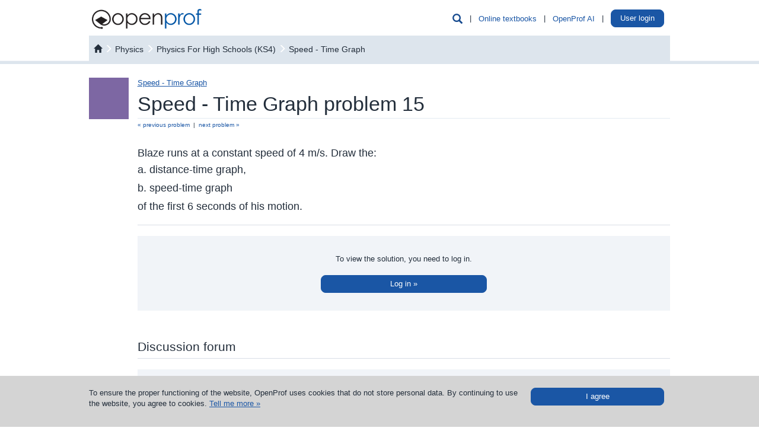

--- FILE ---
content_type: text/html; charset=UTF-8
request_url: https://en.openprof.com/wb/uniform_motion_for_ks4_problem_12?ch=3478
body_size: 17722
content:
<!DOCTYPE html>
<html xmlns="http://www.w3.org/1999/xhtml" lang="en" xml:lang="en">
	<head>
		<meta http-equiv="Content-Type" content="text/html; charset=utf-8" />
		<meta http-equiv="X-UA-Compatible" content="IE=edge" />
		<meta name="viewport" content="width=device-width, initial-scale=1" />

		<meta name='description' content='Uniform Motion for KS4 problem 12' />
		<meta name='keywords' content='Uniform Motion for KS4 problem 12' />
		<link rel="icon" href="/images/favicon.ico" type="image/x-icon" />
		<link rel="apple-touch-icon" href="/images/apple-icon.png" />

		<script type='text/javascript' src='/include/js/jquery.js?v=3'></script>
		<script type='text/javascript' src='/include/js/bootstrap/js/bootstrap.min.js?v=3'></script>
		<script type='text/javascript' src='/include/js/hoverhelp.js?v=1'></script>
		<script type='text/javascript' src='/include/js/addToBookmark.js?v=1'></script>
		<script type='text/javascript' src='/include/js/validator/Mvalidator.js?v=2'></script>
		<script type='text/javascript' src='/include/js/validator/ValidatorRegexp.php?v=2'></script>
		<script type='text/javascript' src='/include/js/cookieHandler.js?v=1'></script>
		<script type='text/javascript' src='/include/js/popup.js?v=3'></script>
		<script type='text/javascript' src='/include/js/ajaxOP.js?v=14'></script>
		
		<link rel='stylesheet' type='text/css' href='/include/js/bootstrap/css/bootstrap.min.css?v=3'/>
		<link rel='stylesheet' type='text/css' href='/include/css/openprof.fonts.css?v=1'/>
		<link rel='stylesheet' type='text/css' href='/include/css/openprof.basic.css?v=9'/>
		<link rel='stylesheet' type='text/css' href='/include/css/openprof.classes.css?v=c89'/>
		<link rel='stylesheet' type='text/css' href='/include/css/js.popup.css?v=8'/>
		<!--[if lte IE 7]>
		<link rel='stylesheet' type='text/css' href='/include/css/openprof.classes.ie6.css?v=1'/>
		<![endif]-->
		<link rel='stylesheet' type='text/css' href='/include/css_local/local.classes.css?v=6'/>
		<!--[if lte IE 7]>
		<link rel='stylesheet' type='text/css' href='/include/css_local/local.classes.ie6.css?v=1'/>
		<![endif]-->
		<link rel='stylesheet' type='text/css' href='/include/css/js.Mvalidator.css?v=3'/>
		<link rel='stylesheet' type='text/css' href='/include/css/js.hoverhelp.css?v=2'/>
		<link rel='stylesheet' type='text/css' href='/include/css/print-preview.css?v=4' media="print" />
		<link rel='stylesheet' type='text/css' href='/include/css/print.css?v=4' media="print" />

		<title>Uniform Motion for KS4 problem 12 :: OpenProf.com</title>
		
		<!-- Google tag (gtag.js) -->
<script async src="https://www.googletagmanager.com/gtag/js?id=G-T60KSHXCL3"></script>
<script>
  window.dataLayer = window.dataLayer || [];
  function gtag(){dataLayer.push(arguments);}
  gtag('js', new Date());

  gtag('config', 'G-T60KSHXCL3');
</script>		<!-- Clarity tracking code for https://en.openprof.com/ --><script>    (function(c,l,a,r,i,t,y){        c[a]=c[a]||function(){(c[a].q=c[a].q||[]).push(arguments)};        t=l.createElement(r);t.async=1;t.src="https://www.clarity.ms/tag/"+i+"?ref=bwt";        y=l.getElementsByTagName(r)[0];y.parentNode.insertBefore(t,y);    })(window, document, "clarity", "script", "n1hoeoyni8");</script>		<!-- Facebook Pixel Code -->
<script>
  !function(f,b,e,v,n,t,s)
  {if(f.fbq)return;n=f.fbq=function(){n.callMethod?
  n.callMethod.apply(n,arguments):n.queue.push(arguments)};
  if(!f._fbq)f._fbq=n;n.push=n;n.loaded=!0;n.version='2.0';
  n.queue=[];t=b.createElement(e);t.async=!0;
  t.src=v;s=b.getElementsByTagName(e)[0];
  s.parentNode.insertBefore(t,s)}(window, document,'script',
  'https://connect.facebook.net/en_US/fbevents.js');
  fbq('init', '1348310078629441');
  fbq('track', 'PageView');
</script>
<noscript><img height="1" width="1" style="display:none"
  src="https://www.facebook.com/tr?id=1348310078629441&ev=PageView&noscript=1"
/></noscript>
<!-- End Facebook Pixel Code -->	</head>

	<body>
		<script type="text/javascript">
			function initPopover(triggerType="hover")
			{
				$('[data-toggle="popover"]').popover({
					container: 'body',
					html: true,
					trigger:triggerType,
					content: function () {
						var id = $(this).data('popover-content');
						return $(id).html();
					}
				}).click(function(e) {
					e.preventDefault();
				});
			}
			function skrijIskalnikVGlavi()
			{
				$('.head_menu_search_link').hide();
				$('.head_menu_search_space').hide();
			}

			$(document).ready(function()
			{
								//initPopover();
			});
		</script>

		<!-- header -->

		
		<script type="text/javascript">
			var userVars = {"s":{"isrg":0,"act":"","nm":"","snm":"","ids":0,"ispr":0,"sms":0,"aacs":0,"ispu":0,"huch":0,"lgns":0,"rstrwb":0,"fnlc":0,"fnlt":0,"fnls":0,"ndls":0,"ndls3":0,"ndls9":0},"t":{"isrg":0,"ttn":0,"act":"","nm":"","snm":"","ids":0,"ipr":"","aacs":0,"ispu":0,"huch":0,"lgns":0,"rstrwb":0,"ndls":0,"ndls3":0,"ndls9":0,"msgs":0},"g":{"wbrstrc":1,"fa2c_do":0,"isswb":0}};

			$(document).ready(function()
			{
				// login handle
				// login handle

				var isTutor = parseInt(userVars['t']['isrg']) || 0;
				var isStudent = parseInt(userVars['s']['isrg']) || 0;
				var isLogged = isTutor + isStudent;

				// tutor is prior to student
				// tutor is prior to student

				var name = '';
				var surname = '';
				if(isTutor != 0)
				{
					// number of messages
					// number of messages

					var numOfUnreadMsgs = parseInt(userVars['t']['msgs']) || 0;
					if(numOfUnreadMsgs > 0) $(".tutor_tab_new_messages_box").html(numOfUnreadMsgs);

					// show link
					// show link

					name = userVars['t']['nm'];
					surname = userVars['t']['snm'];
					//var tname = name + ' ' + surname.substr(0,1) + '.&nbsp;';
					var tname = name + ' ' + surname;
					$('.user_menu_tutor_name_box').prepend(tname);
					$(".user_menu_known_t").show();
					$(".user_menu_known").show();
				}
				else
				{
					if(isStudent != 0)
					{
						name = userVars['s']['nm'];
						surname = userVars['s']['snm'];
						//var sname = name + ' ' + surname.substr(0,1) + '.';
						var sname = name + ' ' + surname;
						$('.user_menu_student_name_box').prepend(sname);
						$(".user_menu_known_s").show();
						$(".user_menu_known").show();
						// ce ni narocnik prikazi gumb za nadgradnjo
						if(userVars['g']['isswb'] == 0)
						{
							$('.user_menu_student_upgrade_btn').show();
							$('.user_menu_student_name_box').hide();
						}
					}
					else $(".user_menu_unknown").show(); 
				}

				$(".head_menu_search_link").click(function() {
					$(".head_menu_search_box").slideToggle(400, function() {});
				});
				$(".headmenu_subject_list_link").click(function() {
					$(".headmenu_subject_list_box").slideToggle(400, 'linear', function() {});
					$(".headmenu_tutoring_box").slideUp(400, function() {});
				});
				$(".headmenu_tutoring_link").click(function() {
					$(".headmenu_tutoring_box").slideToggle(400, 'linear', function() {});
					$(".headmenu_subject_list_box").slideUp(400, function() {});
				});
				$(".headmenu_user_links_link").click(function() {
					$(".headmenu_user_links_box").slideToggle(400, 'linear', function() {});
				});

									if(userVars['g']['isswb'] == 0)
					{
						$('.student_tab_new_messages_box').show();
					}
				
				// handle cookie message
				// handle cookie message

				function setCookieMessage() {
					if(readCookie("cookieMsg") == null)
					{
						var cookie_msg = $('#cookie_message_id').html();
						$('#cookie_id').html(cookie_msg);
						$('#cookie_id').show();
					}
				}
				setCookieMessage();

				$(".hide_cookie_msg").click(function() {
					xajax_hideCookieMessage();
					$('#cookie_id').fadeOut();
				});

				// glasne pasice
				// glasne pasice
				
				function skrijOglase()
				{
					if(userVars['g']['isswb'] == 1) return;
					if(userVars['t']['isrg'] == 1) return;
					$('.okvir_za_oglase').show();
				}
				skrijOglase();
			});
		</script>

		<div id="embeded_popup_bg" onclick="myPopUpElement.hide();">&nbsp;</div>

		<div class="container-fluid">
			<nav id="menu_v_glavi" class="navbar navbar-default"><div class="meni_v_glavi">
				<div class="container-fluid">
					<!-- vedno viden -->
					<div class="navbar-header">
						<a href="/" class="logo_img pull-left"><img src="/images/openprof_logo.png?v=3" alt="tutoring, maths tutoring, English tutoring, physics tutoring, chemistry tutoring, German tutoring, language courses, English course, German course, French course, solved problems, problems with solutions" class="img-responsive" /></a>
						<span class="glyphicon glyphicon-user navbar-toggle collapsed text_moder_temno headmenu_user_links_link menu_collapsed_btn" data-toggle="collapse" data-target=".headmenu_user_links_box"></span>
						
						
						<a href="/ai/chat/"><span class="link_nepodcrtan navbar-toggle text_zelen menu_collapsed_btn" style="padding:6px 12px 7px 12px;">
							AI
						</span></a>
						
						<button type="button" class="navbar-toggle collapsed headmenu_subject_list_link menu_collapsed_btn" data-toggle="collapse" data-target=".headmenu_subject_list_box">
							<span class="sr-only">Toggle navigation</span>
							<span class="icon-bar"></span>
							<span class="icon-bar"></span>
							<span class="icon-bar"></span>
						</button>
						<span id="head_menu_search_link" class="glyphicon glyphicon-search navbar-toggle collapsed text_moder_temno head_menu_search_link menu_collapsed_btn" data-target=".head_menu_search_box"></span>
						<div class="clearfix"></div>
					</div>
					<!-- skrij ob zmanjšanju -->
					<div id="skrijNavbar" class="collapse navbar-collapse navbar_collapse_gmenu">
						<ul class="nav navbar-nav pull-right">
							<li class="hidden-xs"><span class="glyphicon glyphicon-search text_moder_temno head_menu_search_link pointer text_130" data-target=".head_menu_search_box"></span></li>
							<li class="hidden-xs dropdown_space head_menu_search_space">&nbsp;|&nbsp;</li>
							<li class="hidden-xs dropdown"><a class="link_moder pointer headmenu_subject_list_link" data-target=".headmenu_subject_list_box" href="javascript:void(0);">Online textbooks</a></li>
															<!-- openprof ai -->
								<li class="hidden-xs dropdown_space">&nbsp;|&nbsp;</li>
								<li class="hidden-xs dropdown"><a class="link_moder" href="/ai/chat/">OpenProf AI</a></li>
																													
							<li class="hidden-xs dropdown_space">&nbsp;|&nbsp;</li>
							<li class="hidden-xs dropdown">
								<a href="/st/" class="user_menu_known_s user_menu_student_name_box link_moder" style="display:none;">
									<span class="student_tab_new_messages_box" style="display:none;"></span>
								</a>
								<a href="/purchase/wb-subscription/1/?utm_source=internal&amp;utm_medium=top_button" class="btn btn-oranzen user_menu_student_upgrade_btn" style="padding:5px 10px; color:#fff; background:#f7931e; top:-5px; display:none;">
									Upgrade profile								</a>
								<a href="/prof/" class="user_menu_known_t user_menu_tutor_name_box link_moder" style="display:none;">
									<span class="tutor_tab_new_messages_box badge badge_alert"></span>
								</a>
								<!--
								<a class="link_moder pointer headmenu_user_links_link user_menu_unknown btn btn-moder" data-target=".headmenu_user_links_box" href="javascript:void(0);" style="display:none;">
									User login								</a>
								-->
								<div style="display:inline; position:relative; top:-6px;">
									<a class="btn btn-moder pointer headmenu_user_links_link user_menu_unknown btn btn-moder" data-target=".headmenu_user_links_box" href="javascript:void(0);" style="display:none;">
										User login									</a>
								</div>
								<!--
								<div>
								<a class="btn btn-moder" href="javascript:void(0);">
									User login								</a>
								</div>
								-->
							</li>
							<li class="hidden-xs dropdown_space user_menu_known" style="display:none;">&nbsp;|&nbsp;</li>
							<li class="hidden-xs dropdown user_menu_known" style="display:none;">
								<a href="/prof/?sign-out" class="link_moder user_menu_known_t" style="display:none;">Log out</a>
								<a href="/st/?sign-out" class="link_moder user_menu_known_s" style="display:none;">Log out</a>
							</li>
						</ul>
						<div class="clearfix"></div>
					</div>
				</div>
			</div></nav>
			
			<!-- iskalnik po bazi gradiv -->
							<div class="head_menu_search_box" style="display:none;">
					<script type="text/javascript">
	$(document).ready(function() {
		$('#kljucneBesedeNamig').focus(function() {
			if($('#kljucneBesedeNamig').val() == 'example: linear equation') $('#kljucneBesedeNamig').val('');
		
			$('#kljucneBesedeNamig').css('font-style', 'normal');
			$('#kljucneBesedeNamig').removeClass('text_siv');
		});
		$('#kljucneBesedeNamig').blur(function() {
			if($('#kljucneBesedeNamig').val() == '')
			{
				$('#kljucneBesedeNamig').val('example: linear equation');
				$('#kljucneBesedeNamig').css('font-style', 'italic');
				$('#kljucneBesedeNamig').addClass('text_siv');
			}
		});
	});
</script>

<div id="wb_search">
	<form action="/wb/search/" id="search_engine_form" method="get" style="padding:0; margin:0;">
		<div class="row no-gutters">
			<div class="col-sm-10 search_padding">
				<div class="search_field">
					<input type="text" name="keywords_workbook" id="kljucneBesedeNamig" class="search_field_input text_siv" value="example: linear equation" style="border-color:#fff; font-style:italic;" />
				</div>
			</div>
			<div class="col-sm-2 search_field_box">
				<button type="submit" class="btn btn-moder search_field_btn" style="width:100%;">
					<span class="glyphicon glyphicon-search text_120"></span>
				</button>
			</div>
		</div>
	</form>
</div>
				</div>
						
			<!-- predmetnik -->
			<div class="row no-gutters">
				<div class="col-sm-10 col-sm-push-1 col-xs-12">
					<div class="headmenu_subject_list_box_rel"><div class="headmenu_subject_list_box_abs">
						<div class="headmenu_subject_list_box"><style type="text/css">
	#menu_subjects_html .textbook_list {
	    border-right:0px;
		border-width:3px;
		padding-left:20px;
	}
	#menu_subjects_html .zasebne_zbirke_box {
		padding:3px 8px;
		color:#fff;
		-webkit-border-radius: 5px;
		-moz-border-radius: 5px;
		border-radius: 5px;
	}
</style>

<div id="menu_subjects_html" class="row no-gutters text_110">
	<div class="row no-gutters">
		<div class="col-sm-10 col-sm-push-1 col-xs-12">
			<!-- assigned textbooks -->
			<!-- assigned textbooks -->

			<div class="custom_textbooks" style="display:none;">
				<div class="row no-gutters border_tb_0" style="border-top:0px; border-width:8px;">
					<div class="col-xs-12">
						<span class="text_160 text_custom_collections">Personal collections</span>
					</div>
				</div>
				<br />

				
			</div>

			<!-- openprof textbooks -->
			<!-- openprof textbooks -->

							<div class="row no-gutters border_tb_64" style="border-top:0px; border-width:8px;">
					<div class="col-xs-6">
					<a href="/wb/subject:mathematics" class="link_64 text_160" style="text-transform:capitalize;">mathematics</a>
					</div>
					<div class="col-xs-6">
						<div class="text-right" style="position:relative; top:5px;">
							<a class="link_64 link_podcrtan" href="/wb/professors-textbooks:mathematics" style="display:inline-block; text-decoration:none; background-color:#fff;">
								&nbsp;
								<span class="text_90">Personalized</span>
								<span class="bg_64 zasebne_zbirke_box">&raquo;</span>
							</a>
						</div>
					</div>
				</div>
				<br />
				<div class="row no-gutters">
											<div class="col-sm-4 col-xs-6  textbook_list">
							<b class="text_64" style="text-transform:uppercase;">KS3</b>
							<div class="visina5">&nbsp;</div>
															<div class="visina5">&nbsp;</div>
								<div class="visina5">&nbsp;</div>
																											<a class="link_64 link_podcrtan" href="/wb/textbook:uk_year_7_mathematics_(ks3)/429/">Year 7</a>
																																<div class="visina5">&nbsp;</div>
								<div class="visina5">&nbsp;</div>
																											<a class="link_64 link_podcrtan" href="/wb/textbook:uk_year_8_mathematics_(ks3)/430/">Year 8</a>
																																<div class="visina5">&nbsp;</div>
								<div class="visina5">&nbsp;</div>
																											<a class="link_64 link_podcrtan" href="/wb/textbook:uk_year_9_mathematics_(ks3)/432/">Year 9</a>
																															<br /><br />
						</div>
											<div class="col-sm-4 col-xs-6 border_lr_64 textbook_list">
							<b class="text_64" style="text-transform:uppercase;">KS4</b>
							<div class="visina5">&nbsp;</div>
															<div class="visina5">&nbsp;</div>
								<div class="visina5">&nbsp;</div>
																											<a class="link_64 link_podcrtan" href="/wb/textbook:uk_year_10_mathematics_(ks4)/426/">Year 10</a>
																																<div class="visina5">&nbsp;</div>
								<div class="visina5">&nbsp;</div>
																											<a class="link_64 link_podcrtan" href="/wb/textbook:uk_year_11_mathematics_(ks4)/424/">Year 11</a>
																															<br /><br />
						</div>
											<div class="col-sm-4 col-xs-6 border_lr_64 textbook_list">
							<b class="text_64" style="text-transform:uppercase;">A-levels</b>
							<div class="visina5">&nbsp;</div>
															<div class="visina5">&nbsp;</div>
								<div class="visina5">&nbsp;</div>
																											<a class="link_64 link_podcrtan" href="/wb/textbook:uk_year_12_mathematics_(as)/434/">Year 12 (AS)</a>
																																<div class="visina5">&nbsp;</div>
								<div class="visina5">&nbsp;</div>
																											<a class="link_64 link_podcrtan" href="/wb/textbook:uk_year_13_mathematics_(a_levels)/435/">Year 13 (A-levels)</a>
																															<br /><br />
						</div>
									</div>
				<br />
							<div class="row no-gutters border_tb_13" style="border-top:0px; border-width:8px;">
					<div class="col-xs-6">
					<a href="/wb/subject:physics" class="link_13 text_160" style="text-transform:capitalize;">physics</a>
					</div>
					<div class="col-xs-6">
						<div class="text-right" style="position:relative; top:5px;">
							<a class="link_13 link_podcrtan" href="/wb/professors-textbooks:physics" style="display:inline-block; text-decoration:none; background-color:#fff;">
								&nbsp;
								<span class="text_90">Personalized</span>
								<span class="bg_13 zasebne_zbirke_box">&raquo;</span>
							</a>
						</div>
					</div>
				</div>
				<br />
				<div class="row no-gutters">
											<div class="col-sm-4 col-xs-6  textbook_list">
							<b class="text_13" style="text-transform:uppercase;">&nbsp;</b>
							<div class="visina5">&nbsp;</div>
														<br /><br />
						</div>
											<div class="col-sm-4 col-xs-6 border_lr_13 textbook_list">
							<b class="text_13" style="text-transform:uppercase;">KS4</b>
							<div class="visina5">&nbsp;</div>
															<div class="visina5">&nbsp;</div>
								<div class="visina5">&nbsp;</div>
																											<a class="link_13 link_podcrtan" href="/wb/textbook:physics_for_high_schools_(ks4)/428/">KS4 Level Physics</a>
																															<br /><br />
						</div>
											<div class="col-sm-4 col-xs-6 border_lr_13 textbook_list">
							<b class="text_13" style="text-transform:uppercase;">A-levels</b>
							<div class="visina5">&nbsp;</div>
															<div class="visina5">&nbsp;</div>
								<div class="visina5">&nbsp;</div>
																											<a class="link_13 link_podcrtan" href="/wb/textbook:advanced_subsidiary_(as)_level_physics/431/">AS Level Physics</a>
																																<div class="visina5">&nbsp;</div>
								<div class="visina5">&nbsp;</div>
																											<a class="link_13 link_podcrtan" href="/wb/textbook:a-level_physics/433/">A-levels Physics</a>
																															<br /><br />
						</div>
									</div>
				<br />
					</div>
	</div>
</div>
</div>
					</div></div>
				</div>
			</div>
			
			
			<!-- inštrukcije -->
			<div class="headmenu_tutoring_box_rel"><div class="headmenu_tutoring_box_abs">
				<div class="headmenu_tutoring_box"><div class="col-sm-12 text-center">
	<div class="col-sm-12">
		<a style="color:inherit; text-decoration:none;" href="/private-tutors/"><img src="/images/icon_menu_0.png" class="img-responsive" style="margin: 0 auto;" /></a>
		<div class="visina5">&nbsp;</div>
		<div class="visina5">&nbsp;</div>
		<span class="text_120 text_crn"><a style="color:inherit; text-decoration:none;" href="/private-tutors/">Private tutors</a></span>
		<div class="visina5">&nbsp;</div>
		<div class="visina5">&nbsp;</div>
		<a class="link_moder link_podcrtan" href="/private-tutors/">Find a tutor &raquo;</a>
		<br /><br /><br />
	</div>
	</div>
<div class="clearfix"></div></div>
			</div></div>

			<!-- uporabnik -->
			<div class="headmenu_user_links_box_rel"><div class="headmenu_user_links_box_abs">
				<div class="headmenu_user_links_box text-right">
					<div class="user_menu_unknown" style="display:none;">
						<a class="link_moder text_110" href="/login-for-parents/">Login for parents &raquo;</a>
						<div class="visina5">&nbsp;</div>
						<div class="visina5">&nbsp;</div>
						<div class="visina5">&nbsp;</div>
						<a class="link_moder text_110" href="/login-for-students/">Login for students &raquo;</a>
						<div class="visina5">&nbsp;</div>
						<div class="visina5">&nbsp;</div>
						<div class="visina5">&nbsp;</div>
						<a class="link_moder text_110" href="/login-for-tutors/">Login for private tutors &raquo;</a>
						<div class="visina5">&nbsp;</div>
						<div class="visina5">&nbsp;</div>
						<div class="visina5">&nbsp;</div>
						<a class="link_moder text_110" href="/login-for-teachers/">Login for teachers &raquo;</a>
					</div>
					<div class="user_menu_known_s" style="display:none;">
						<a href="/st/?sign-out" class="link_moder pull-right">Log out</a>
						<span class="pull-right">&nbsp; | &nbsp;</span>
						<a href="/st/" class="link_moder user_menu_student_name_box pull-right">
							<span class="student_tab_new_messages_box" style="display:none;"></span>
						</a>
						<a href="/purchase/wb-subscription/1/?utm_source=internal&amp;utm_medium=top_button" class="btn btn-oranzen user_menu_student_upgrade_btn pull-right" style="padding:5px 10px; color:#fff; background:#f7931e; position:relative; top:-5px; display:none;">
							Upgrade profile						</a>
						<div class="clearfix"></div>
					</div>
					<div class="user_menu_known_t" style="display:none;">
						<a href="/prof/" class="link_moder user_menu_tutor_name_box">
							<span class="tutor_tab_new_messages_box badge badge_alert"></span>
						</a>
						&nbsp;|&nbsp;
						<a href="/prof/?sign-out" class="link_moder">Log out</a>
					</div>
				</div>
			</div></div>

			<div class="header_bottom_padding">&nbsp;</div>
		</div>

		<!-- content -->

					<div class="container-fluid">
				<div id="glavna_vsebina" class="container-fluid main_content"><script src="/include/js/jquery.elastic.js"></script>
<script src="/include/js/dom-outline.class.js"></script>
<script type="text/javascript">
	var podatekosolinujen = 0;
	var myPopUpElement = new PopUpElement('myPopUpElement');
	var lstnksola = 0;

	$(document).ready(function()
	{
		/*
		// start outline
		var myOnClickOutlineHandler = function (element)
		{
			// get selected element coordinates
			// get selected element coordinates

			var leftNote = $('#outline_current_target').css('left');
			var topNote = $('#outline_current_target').css('top');
			var heightNote = $('#outline_current_target')[0]['clientHeight'];
			var widthNote = $('#outline_current_target')[0]['clientWidth'];
			topNote = parseInt(topNote) + parseInt(heightNote) + 2;
			leftNote = parseInt(leftNote) - 1;
			widthNote = parseInt(widthNote) + 3;
			if(widthNote < 300) widthNote = 300;
			
			// add note box
			// add note box

			var loadHtml = '<div class="load_box"><img src="/images/loading.gif" alt="load" /></div>';
			$('#insert_note_box').html(loadHtml);
			$('#insert_note_box').css('top', topNote + 'px');
			$('#insert_note_box').css('left', leftNote + 'px');
			$('#insert_note_box').css('width', widthNote + 'px');
			$('#insert_note_box').show();

			// change visually
			// change visually

			$(element).addClass('insertNoteOriginalText');
			myDomOutline.stop('document_content_container');

			// and load forum
			// and load forum
			
			xajax_loadDocContentForum();
			
			return false;
			
		}
		var myDomOutline = DomOutline({ onClick: myOnClickOutlineHandler, filter: 'p, img, td'});
		var outlineOn = false;
		$(".notes_on_off").click(function()
		{
			if(outlineOn)
			{
				myDomOutline.stop('document_content_container');
				outlineOn = false;
			}
			else
			{
				myDomOutline.start('document_content_container');
				outlineOn = true;
			}
		});
		*/
		$(window).resize(function() {
			$('#outline_current_target').hide();
		});
		// end outline
		
		$("#toggle_answer").click(function()
		{
			openDocumentParts('toggle_answer', 'answerBox');
		});
		$("#toggle_postopek").click(function()
		{
			openDocumentParts('toggle_postopek', 'solutionBox');
		});
		$(".unlock_detailed_solution").click(function()
		{
			myPopUpElement.show('embeded_popup_odkleni_poglavje');
		});
		
		// show solution if url contains #solution
		// show solution if url contains #solution
		
		var hash = $(location).prop('href').replace(/^.*?(#|$)/,'');
		if(hash == 'solution') 
		{
			openDocumentParts('toggle_answer', 'answerBox');
			openDocumentParts('toggle_postopek', 'solutionBox');
		}

		// prikaži forum
		// prikaži forum
		
		xajax_loadDocForum(13826);
		$('.forum_main_placeholder').show();
		
				if((userVars['t']['isrg'] + userVars['s']['isrg']) == 0)
		{
			$('.prikazix0x').show();
			$('#neregistriran_uporabnik').show();
		}
		else
		{
			var usrType = 0;
			var active = 0;
			
			if(userVars['t']['isrg'] == 1)
			{
				if(userVars['t']['act'] == 1) active = 1;
			}
			if(active == 0)
			{
				if(userVars['s']['isrg'] == 1)
				{
					usrType = 1;
					if(userVars['s']['act'] == 1) active = 1;
				}
			}

			$('.prikazi' + usrType + '1' + active).show();
			$('.prikazix1' + active).show();
		}

		// prikazovanje primerov v teoriji
		// prikazovanje primerov v teoriji
		
		$(".primer_profil_btn").click(function()
		{
			redirect2Profile();
		});

		prikaziPrimereVTeoriji();

		// adjust size of the menu
		// adjust size of the menu
		
		adjustSideMenuWidth();


		// show correct unlock solution button
		// show correct unlock solution button

		handleUnlockSBSSolBtn();

		// show login filed on login failure
		// show login filed on login failure

		if (typeof autoshow_login_popup !== 'undefined')
		{
			if(autoshow_login_popup == 1) myPopUpElement.show('embeded_popup_vpis_za_studente');
		}
	});

	function handleUnlockSBSSolBtn()
	{
		if(userVars['g']['isswb'] == 0)
		{
			if(userVars['t']['isrg'] == 1)
			{
				$('.wb_popup_odkleni_narocnina').show();
			}
			else
			{
				if(userVars['s']['isrg'] == 1)
				{
					var show_chunlock_mobi = (userVars['g']['isswb'] == 0 && userVars['s']['sms'] == 0) ? true : false;
					if(show_chunlock_mobi) $('.wb_popup_odkleni_vsebina2mobi').show();
					else
					{
						if(userVars['s']['fnlt'] == 2) $('.wb_popup_odkleni_narocnina').show();
						else $('.wb_popup_odkleni_vsebina2denar').show();
					}
				}
			}
		}
	}

	// openDocumentParts('toggle_postopek', 'solutionBox');

	function openDocumentParts(idBtn, idContent)
	{
		if(redirect2ProfileNeeded()) redirect2Profile();
		else
		{
			
			var btnBox = "#" + idBtn;
			var cntBox = "#" + idContent;
			var btnText = $(btnBox).text();
			
			if($(cntBox).is(':visible'))
			{
				$(cntBox).hide(100);
				if(btnText == 'Hide the detailed solution steps') $(btnBox).text('Show the detailed solution steps');
				if(btnText == 'Hide solution') $(btnBox).text('Show solution');
			}
			else
			{
				$(cntBox).show(100);
				if(btnText == 'Show the detailed solution steps') $(btnBox).text('Hide the detailed solution steps');
				if(btnText == 'Show solution') $(btnBox).text('Hide solution');
			}

			// $('#' + idBtn).hide();
			// $('#' + idContent).css("display", "block");
		}
	}

	function prikaziPrimereVTeoriji()
	{
		if(userVars['s']['isrg'] == 0 && userVars['t']['isrg'] == 0) return;
		
		if(redirect2ProfileNeeded())
		{
			$('.ge_document_example_profil').show();
			$('.ge_document_example_content').hide();
		}
		else
		{
			$('.ge_document_example_profil').hide();
			$('.ge_document_example_content').show();
		}
	}

	function redirect2ProfileNeeded()
	{
		if(userVars['t']['isrg'] == 1) return false;
		if(podatekosolinujen == 0) return false;
		if(userVars['s']['ids'] > 0) return false;
		if(userVars['g']['isswb'] == 1) return false; 
		return true;
	}

	function redirect2Profile()
	{
		url = 'https://en.openprof.com/st/?m=personal&a=school&r=https%3A%2F%2Fen.openprof.com%2Fwb%2Funiform_motion_for_ks4_problem_12%3Fch%3D3478%23solution&rs=cntn';
		window.location.href = url;
	}

	function bindBehaviorsForum()
	{
		$(".nov_komentar").focus(function() {
			if($(this).val() == 'insert your comment') $(this).val('');
			$(this).css('font-style', 'normal');
		});
		$(".nov_komentar").blur(function() {
			if($(this).val() == '')
			{
				$(this).val('insert your comment');
				$(this).css('font-style', 'italic');
			}
		});
		$(".odgovori_na_komentar").focus(function() {
			if($(this).val() == 'reply to the comment') $(this).val('');
			$(this).css('font-style', 'normal');
		});
		$(".odgovori_na_komentar").blur(function() {
			if($(this).val() == '')
			{
				$(this).val('reply to the comment');
				$(this).css('font-style', 'italic');
			}
		});

		$(".get_pdf").click(function() {
			var isreg = parseInt(userVars['s']['isrg']) + parseInt(userVars['t']['isrg']);
			if(isreg == 0) myPopUpElement.show('embeded_popup_vpis_za_studente');
			else
			{
				myPopUpElement.show('embeded_popup_obvestilo');
				$(".btn_izvozi_gradivo").click();
			}
		});

		initPopover("focus");
	}

	function activateElastic()
	{
		$('textarea').elastic();
	}

	// funkcija, ki ohranja menu v teoriji na vrhu strani
	$(window).scroll(function(e){ 
		adjustTheoryMenu();
	});

	function adjustTheoryMenu()
	{
		if ($(this).scrollTop() < 200) {
			$('.theory_menu').css({'position': 'static', 'top': '0px'}); 
		}
		if ($(this).scrollTop() > 200) { 
			$('.theory_menu').css({'position': 'fixed', 'top': '0px'}); 
		}
	}

	// adjust width of side menu
	// adjust width of side menu
	
	$(window).resize(function() {
		adjustSideMenuWidth();
	});

	function adjustSideMenuWidth()
	{
		var parentwidth = $(".theory_menu_parent").width();
		// remove padding
		var finalWidth = parseInt(parentwidth) - 15;
		$(".theory_menu").width(finalWidth);
	}
</script>
		
<link rel='stylesheet' type='text/css' href='/include/css/openprof.ge.css?v=9'/>
<style type="text/css">
	#solutionBox {
		display:none;
	}
	#ge_poglej_dokument .show_solution {
		height:42px;
		line-height:42px;
		padding: 0px 120px 0px 10px;
		color:#ffffff;
	}
	#ge_poglej_dokument .show_solution_st {
		float:left;
		cursor:pointer;
	}
	#ge_poglej_dokument .solution_box_c {
		padding:30px;
		background-color:#f1f4f8;
	}
	#ge_poglej_dokument .naroci_m, #ge_poglej_dokument .naroci_l {
		cursor:pointer;
	}
	#ge_poglej_dokument .r_zaklenjena {
		background-color:#DDE5ED;
		padding:8px;
	}
	
	#ge_poglej_dokument .theory_menu {
		padding-top:15px;
		text-align:center;
		color:#b5b5b5;
		margin-right:15px;
		width:inheirt;
	}
	#ge_poglej_dokument .menu_item_passive {
		color:#f2cbcb;
	}
	#ge_poglej_dokument .menu_item_passive_text {
		color:#b5b5b5;
	}
	.popover{
	    max-width:300px;
	}

	
	/* testni razredi */
	.insertNoteOriginalText {
		border:2px solid red;
		border-bottom:0;
		box-sizing:border-box;
	}
	p {
		display:inline-block;
	}
	#outline_current_target {
		display:none;
		position:absolute; 
		cursor:pointer;
		background:#fff;
	}
	b, i {
		pointer-events:none;
	}
	.blurContent {
		opacity:0.3;
	}
	.stikalo_komentiranja {
		position: fixed;
		bottom: 0;
		left: 0;
		width:100%;
		/* this is on the top */
		z-index:100;
		border-bottom:10px solid #174B8F;
	}
	.bg_modro {
		background-color: #174B8F;
	}
	.stikalo_komentiranja_box {
		-webkit-border-top-left-radius: 15px;
		-webkit-border-top-right-radius: 15px;
		-moz-border-radius-topleft: 15px;
		-moz-border-radius-topright: 15px;
		border-top-left-radius: 15px;
		border-top-right-radius: 15px;
		z-index:inherit;
	}
	#insert_note_box {
		position:absolute;
		border:2px solid red;
		background:#fff;
		z-index:50;
	}
	#insert_note_box .load_box {
		text-align:center;
		padding:20px;
	}
	.resitev_dinamicna_obvestilo {
		font-size: 0.6em;
		font-style: italic;
		padding: 6px;
		background-color:#edf1f4;
		line-height: 1.4em;
	}
</style>

<!--
<div id="insert_note_box"></div>
<div id="outline_current_target"></div>
<div class="stikalo_komentiranja">
	<div class="container-fluid"><div class="row no-gutters">
		<div class="col-sm-4 col-xs-2 spodni_rob">&nbsp;</div>
		<div class="col-sm-4 col-xs-8 text-center bg_modro stikalo_komentiranja_box text_bel">
			<div style="padding:10px 40px 10px 40px;">
				Zabeleži si vprašanje ali misel!
				<div class="visina5">&nbsp;</div>
				<div class="visina5">&nbsp;</div>
				<div class="btn btn-oranzen notes_on_off">Vključi beleženje</div>
				<div class="visina5">&nbsp;</div>
				<div class="visina5">&nbsp;</div>
				<a href="javascript:void(0);" class="link_bel text_90"><span>Kaj je to?</span></a>
			</div>
		</div>
		<div class="col-sm-4 col-xs-2 spodni_rob">&nbsp;</div>
	</div></div>
</div>
-->

<div id="embeded_popup_odkleni_poglavje" onclick="myPopUpElement.hide();">
	<div id="embeded_popup_odkleni_poglavje_content" onclick="myPopUpElement.denyHide();" class="container-fluid">
		<style type="text/css">
	@media only screen and (max-width : 480px) {
		div #wb_popup_odkleni .sms_unlock_bg_bel {
			background:#fff;
			padding:20px;
		}
	}
	/* prvi korak */
	#wb_popup_odkleni .moznost_box {
		padding:0 35px 25px 35px;
		cursor:pointer;
	}
	#wb_popup_odkleni .moznost_box_rob {
		-webkit-border-radius: 10px;
		-moz-border-radius: 10px;
		border-radius: 10px;
		padding:30px 10px;
		display:block;
		text-decoration:none;
	}
	#wb_popup_odkleni .odkleni_poglavje {
		border:1px solid #e2e2e2;
		background:#f3f6fa;
		color:#7a8899;
	}
	#wb_popup_odkleni .naroci_openprof {
		border:1px solid #1a56a5;
		background:#1a56a5;
		color:#fff;
	}
	#wb_popup_odkleni .btn_box {
		margin:0px 60px;
	}
	/* drugi korak */
	#wb_popup_odkleni .moznost_box2 {
		padding:0 20px 20px 20px;
	}
	#wb_popup_odkleni .krogec {
		-webkit-border-radius: 10px;
		-moz-border-radius: 10px;
		border-radius: 10px;
		border:5px solid #485566;
		width:20px;
		line-height:20px;
		height:20px;
	}
	#wb_popup_odkleni .brezplacno_trak {
		width: 100px;
		height: 88px;
		overflow: hidden;
		position: absolute;
		top: -3px;
		right: 15px;
		display:block;
	}
	#wb_popup_odkleni .brezplacno_trak_obdelan {
		text-align: center;
		text-transform:uppercase;
		-webkit-transform: rotate(45deg);
		-moz-transform:    rotate(45deg);
		-ms-transform:     rotate(45deg);
		-o-transform:      rotate(45deg);
		position: relative;
		padding: 5px 0;
		padding-left:5px;
		left: -9px;
		top: 20px;
		width: 140px;
		background-color: #ffdb00;
		background-image: -webkit-gradient(linear, left top, left bottom, from(#BFDC7A), to(#8EBF45)); 
		background-image: -webkit-linear-gradient(top, #ffdb00, #ffe64c); 
		background-image:    -moz-linear-gradient(top, #ffdb00, #ffe64c); 
		background-image:     -ms-linear-gradient(top, #ffdb00, #ffe64c); 
		background-image:      -o-linear-gradient(top, #ffdb00, #ffe64c);
		color: #1a56a5;
		-webkit-box-shadow: 0px 0px 3px rgba(0,0,0,0.3);
		-moz-box-shadow:    0px 0px 3px rgba(0,0,0,0.3);
		box-shadow:         0px 0px 3px rgba(0,0,0,0.3);
		display:block;
		font-weight:bold;
	}
	
	#wb_popup_odkleni .padding_sms4ch_back {
		padding:0 30%;
	}
	#wb_popup_odkleni .padding_sms4ch_box {
		padding:0 40px;
	}
	
	#wb_popup_odkleni .sms_unlock_bg_moder {
		border:1px solid #e2e2e2;
		color:#fff;
		background:#1a56a5;
		text-decoration:none;
		display:block;
		padding:15px 25px;
	}
	#wb_popup_odkleni .sms_unlock_bg_bel {
		background:#fff;
		padding:20px;
	}
	
	a:link.select_option2_link, a:active.select_option2_link, a:visited.select_option2_link {
		border:1px solid #e2e2e2;
		background:#f3f6fa;
		color:#7a8899;
		text-decoration:none;
		display:block;
		padding:15px 25px;
	}
	a:hover.select_option2_link {
		color:#fff;
		background:#1a56a5;
	}
	.chp_unlock_free_available, .chp_unlock_free_unavailable {
		display:none;
	}
</style>

<script type="text/javascript">
	$(document).ready(function()
	{
		updateMsgsForFreeUpdate();

		// pokazi moznost nakupa poglavja
		if(userVars['s']['fnlt'] < 2) $('.odkleni_poglavje_s22').show();

		$(".go_odkleni_poglavje_s1").click(function() {
			showUnlockChpStep(1, 0);
		});
		$(".go_odkleni_poglavje_s2").click(function() {
			if(userVars['s']['sms'] == 1) window.location = '/purchase/wb-subscription/2/?s=3m&idch=3478';
			else showUnlockChpStep(2, 0);
		});
		$(".go_odkleni_poglavje_s3").click(function() {
			showUnlockChpStep(3, 1);
		});
		$(".go_odkleni_poglavje_s211").click(function() {
			showUnlockChpStep('211');
		});
		$(".select_option2_link_1").mouseover(function() {
			krogecBarvaChg(true, true);
		});
		$(".select_option2_link_1").mouseout(function() {
			krogecBarvaChg(false, true);
		});
		$(".select_option2_link_2").mouseover(function() {
			krogecBarvaChg(true, false);
		});
		$(".select_option2_link_2").mouseout(function() {
			krogecBarvaChg(false, false);
		});
	});

	function updateMsgsForFreeUpdate()
	{
		if(userVars['s']['sms'] == 1)
		{
			$('.chp_unlock_free_unavailable').show();
			$('.expose_subscription_text').addClass('exposed_text text_crn');
		}
		else  $('.chp_unlock_free_available').show();
	}

	function krogecBarvaChg(vbelo, prvi)
	{
		if(vbelo)
		{
			if(prvi) $('.krogec1').css('border-color', '#fff');
			else $('.krogec2').css('border-color', '#fff');
		}
		else
		{
			if(prvi) $('.krogec1').css('border-color', '#485566');
			else $('.krogec2').css('border-color', '#485566');
		}
	}
</script>

<div id="wb_popup_odkleni" class="popup_content">
	<br />
	<!-- step 1: chapter or all content -->
	<div class="odkleni_poglavje_s odkleni_poglavje_s1">
		<div class="text_180 text-center">Unlock access to content</div>
		<div class="visina5">&nbsp;</div>
		<div class="text_110 text-center">Select one option:</div>
		<br /><br /><br />
		
		<div class="row no-gutters text_110">
			<div class="col-sm-6">
				<div class="moznost_box">
					<span class="chp_unlock_free_available"><span class="brezplacno_trak" style="right:32px;"><span class="brezplacno_trak_obdelan text_90">Free of charge</span></span></span>
					<div class="moznost_box_rob text-center odkleni_poglavje go_odkleni_poglavje_s2">
						<span class="text_110 text_uppercase">Unlock the chapter</span>
						<span class="visina5 block">&nbsp;</span>
						<span class="text-center block">"Speed - Time Graph"</span>
						<span class="visina5 block">&nbsp;</span>
						<br />
						
						<img src="/images/unlock_content_popup_chpt2.png" alt="" />
						<br /><br /><br />
						
						Unlock access to the solution of problems in this chapter.						<br />
						<span class="chp_unlock_free_available text_uppercase">Free of charge</span>
						<span class="chp_unlock_free_unavailable">
							Price: 5 £						</span>
					</div>
					<br />
					<div class="btn_box"><span class="btn btn-moder go_odkleni_poglavje_s2">Continue &raquo;</span></div>
				</div>
			</div>
			<div class="col-sm-6">
				<div class="moznost_box">
					<a class="moznost_box_rob text-center naroci_openprof" href="/purchase/wb-subscription/1/">
						<span class="text_110 text_uppercase">Subscribe to OpenProf</span>
						<span class="visina5 block">&nbsp;</span>
						<span class="visina5 block">&nbsp;</span>
						<span class="text-center block"><span class="expose_subscription_text">If you do not get a better grade, you get your money back!</span></span>
						<br />
						<span class="visina5 block">&nbsp;</span>
						
						<img src="/images/unlock_content_popup_cntt.png" alt="" />
						<br /><br /><br />
						
						Unlock access to all problems solutions.						<br />
						Available from 10.75 £ / month. 
					</a>
					<br />
					<div class="btn_box"><a href="/purchase/wb-subscription/1/" class="btn btn-moder">Continue &raquo;</a></div>
				</div>
			</div>
		</div>
	</div>
	
	<!-- step 2: chapter for phone or money -->
	<div class="odkleni_poglavje_s odkleni_poglavje_s2" style="display:none;">
		<div class="text_180 text-center">Unlock the chapter</div>
		<div class="visina5">&nbsp;</div>
		<div class="text_110 text-center">Select one option:</div>
		<br /><br />

		<div class="row no-gutters text_100">
			<div class="col-xs-12">
				<div class="moznost_box2">
					<span class="brezplacno_trak"><span class="brezplacno_trak_obdelan text_90">Free of charge</span></span>
					<a href="javascript:void(0);" class="select_option2_link select_option2_link_1 go_odkleni_poglavje_s3">
						<span class="block row no-gutters">
							<span class="col-xs-1">
								<span class="block visina5">&nbsp;</span>
								<span class="block krogec krogec1 pull-left">&nbsp;</span>
							</span>
							<span class="col-xs-11">
								<span class="block text_130">
									Send code to Viber									<img src="/images/icon_viber_35x35.png" alt="Viber" />
								</span>
								<span class="block row no-gutters">
									<span class="col-xs-10">
										<span class="block visina5">&nbsp;</span>
										Confirming your phone number unlocks access to detailed solution steps for "Speed - Time Graph" for 3 months. The code will be sumbitted through the Viber app.									</span>
									<span class="col-xs-2 text_160 text-center">0 £</span>
								</span>
							</span>
						</span>
					</a>
				</div>
			</div>
			
			<!-- skrij če je že kupil 2 poglavji -->
			<div class="col-xs-12 odkleni_poglavje_s22" style="display:none;">
				<div class="moznost_box2">
					<a href="/purchase/wb-subscription/2/?s=3m&amp;idch=3478" class="select_option2_link select_option2_link_2">
						<span class="block row no-gutters">
							<span class="col-xs-1">
								<span class="block visina5">&nbsp;</span>
								<span class="block krogec krogec2 pull-left">&nbsp;</span>
							</span>
							<span class="col-xs-11">
								<span class="block text_130">Buy chapter access</span>
								<span class="block row no-gutters">
									<span class="col-xs-10">
										<span class="block visina5">&nbsp;</span>
										Purchasing gives you access to detailed solution steps for the problems in "Speed - Time Graph" chapter for 3 months.									</span>
									<span class="col-xs-2 text_160 text-center">5 £</span>
								</span>
							</span>
						</span>
					</a>
				</div>
			</div>
		</div>
		<br />
		<div class="padding_sms4ch_back"><span class="btn btn-siv go_odkleni_poglavje_s1">&laquo; Back</span></div>
		<div class="clearfix"></div>

	</div>
	
	<!-- step 3: unlocking chapter for phone -->
	<div class="odkleni_poglavje_s odkleni_poglavje_s3" style="display:none;">
		<div class="text_180 text-center">Unlock the chapter</div>
		<div class="visina5">&nbsp;</div>
		<div class="text_110 text-center">&#8220;Speed - Time Graph&#8221;</div>
		<br /><br />

		<div class="row no-gutters text_100">
			<div class="col-xs-12">
				<div class="moznost_box2">
					<span class="brezplacno_trak"><span class="brezplacno_trak_obdelan text_90">Free of charge</span></span>
					<div class="sms_unlock_bg_moder">
						<div class="block row no-gutters">
							<div class="col-xs-1">
								<span class="block visina5">&nbsp;</span>
								<span class="block krogec pull-left" style="border-color:#fff;">&nbsp;</span>
							</div>
							<div class="col-xs-11">
								<span class="block text_130">
									Send code to Viber									<img src="/images/icon_viber_35x35.png" alt="Viber" />
								</span>
							</div>
							<div class="clearfix"></div>
							<br />
							<div class="col-xs-12 sms_unlock_bg_bel text_crn"><style type="text/css">
	@media only screen and (max-width : 480px) {
		#wb_popup_odkleni div .zamakni_vsebino_okna {
			padding:10px;
		}
		#wb_popup_odkleni div .unlockWsms_padding {
			padding:0px 20px;
		}
	}
	@media only screen and (max-width : 768px) {
		#wb_popup_odkleni div .contact_checkbox_padding {
			padding-top:2px;
		}
	}
	#wb_popup_odkleni .zamakni_vsebino_okna {
		padding:20px 25px;
	}
	#wb_popup_odkleni .students_instructions_view, #wb_popup_odkleni .students_parent_instructions_view, #wb_popup_odkleni .parents_instructions_view, #wb_popup_odkleni .students_instructions_view_2nd_unlock {
		display:none;
	}
	#wb_popup_odkleni .unlockWsms_padding {
		padding:0px 60px;
	}
	#wb_popup_odkleni .meja_priporocilo {
		border-width:3px;
		margin:0px 20%;
	}
	#wb_popup_odkleni .contact_checkbox_padding {
		padding-top:8px;
	}
	.iti {
		width:100%;
	}
</style>

<!-- mobile phone input files -->
<!-- mobile phone input files -->

<link rel="stylesheet" href="/include/js/intl-tel-input-master/build/css/intlTelInput.css" />
<script src="/include/js/intl-tel-input-master/build/js/intlTelInput.js"></script>

<script type="text/javascript">
	$(document).ready(function()
	{
		$(".go_odkleni_podpoglavje_s2").click(function() {
			showUnlockChpStep(3, 2);
		});
		$(".go_odkleni_podpoglavje_s3").click(function() {
			showUnlockChpStep(3, 3);
		});
		$(".go_odkleni_podpoglavje_s4").click(function() {
			// sending mobile number
			showUnlockChpStep(3, 4);
			
			var countryData = iti.getSelectedCountryData();
			var tel = $("#op_mobile_num").val();
			var full = iti.getNumber();
			var iso2 = countryData.iso2;
			//var confirmation = $("#mobile_confirmation_notifications").is(':checked') ? 1 : 0;

			var data = new Array(tel, full, iso2, 'unlock_chapter');
			var dataJson = JSON.stringify(data);
			//console.log(dataJson);
			xajax_confirmMobilenumberProcess(1, dataJson);
		});
		$(".go_odkleni_podpoglavje_s4_1").click(function() {
			// remove notification classes
			$('#4_char_SMS_code_text').removeClass('text_rdec');
			$('#permission_contact_text').removeClass('text_rdec');
			// sending sms code
			showUnlockChpStep(3, 4);
			var code = $("#mobile_confirmation_code").val();
			var data = new Array(code, '3478', 'unlock_chapter');
			var dataJson = JSON.stringify(data);
			xajax_confirmMobilenumberProcess(2, dataJson);
		});
		$(".go_odkleni_podpoglavje_s5").click(function() {
			showUnlockChpStep(3, 5);
		});

		// mobile phone number field
		// mobile phone number field

		var input = document.querySelector("#op_mobile_num");
		var iti = window.intlTelInput(input, {
			// allowDropdown: false,
			// autoInsertDialCode: true,
			// autoPlaceholder: "off",
			// dropdownContainer: document.body,
			// excludeCountries: ["us"],
			formatOnDisplay: false,
			// geoIpLookup: function(callback) {
			//   fetch("https://ipapi.co/json")
			//     .then(function(res) { return res.json(); })
			//     .then(function(data) { callback(data.country_code); })
			//     .catch(function() { callback("us"); });
			// },
			hiddenInput: "op_mobile_num_full",
			initialCountry: "gb",
			// localizedCountries: { 'de': 'Deutschland' },
			// nationalMode: false,
			// onlyCountries: ['us', 'gb', 'ch', 'ca', 'do'],
			onlyCountries: ["gb","ie","us","au","ca"],
			//placeholderNumberType: "MOBILE",
			// preferredCountries: ['cn', 'jp'],
			// separateDialCode: true,
			// showFlags: false,
			// useFullscreenPopup: true,
			utilsScript: "https://en.openprof.com/include/js/intl-tel-input-master/build/js/utils.js"
		});

		// input.addEventListener("countrychange", function() {
		// 	console.log(iti.getSelectedCountryData());
		// 	var countryData = iti.getSelectedCountryData();
		// 	$('#op_mobile_num_iso2').val(countryData.iso2);
		// });
	});

	function reloadUnlockedChapter()
	{
		window.location = '/wb/chapter:speed_-_time_graph/3478/';
	}
	function showUnlockChpStep(i, j)
	{
		$('.odkleni_poglavje_s').hide();
		$('.odkleni_poglavje_s' + i).show();
		if(j > 0)
		{
			$('.odkleni_podpoglavje_s').hide();
			$('.odkleni_podpoglavje_s' + j).show();
		}
	}
</script>

<div id="wb_popup_odkleni">
	<div class="odkleni_podpoglavje_s odkleni_podpoglavje_s1">
		<div class="text_110 text-center">Please confirm your age:</div>
		<br />
		
		<div class="unlockWsms_padding">
			<div class="btn btn-moder go_odkleni_podpoglavje_s2">I am 15 years old or older &raquo;</div>
			<div class="visina5">&nbsp;</div>
			<div class="visina5">&nbsp;</div>
			<div class="visina5">&nbsp;</div>
			<div class="btn btn-siv go_odkleni_podpoglavje_s3">No, I'm not 15 years old or older &raquo;</div>
			<div class="visina5">&nbsp;</div>
			<div class="visina5">&nbsp;</div>
							<br />
				<div class="meja_siva1" style="border-width:3px; margin:0 30%;">&nbsp;</div>
				<br />
				<div class="text_90 text-center">You can only unlock the chapter using a special code that we will send you via the Viber app. Receiving a message is free of charge and with no obligations.</div>
					</div>
	</div>
	
	<div class="odkleni_podpoglavje_s odkleni_podpoglavje_s2" style="display:none;">
		<div class="row no-gutters zamakni_vsebino_okna">
			<div class="col-sm-2 col-xs-12 text-right center_on_xs text-sm-end">
				<div class="visina5">&nbsp;</div>
				My phone number: &nbsp;
				<div class="visina5">&nbsp;</div>
			</div>
			<div class="col-sm-6 col-xs-12 center_on_xs text-align"><div style="padding:0px 10px 8px 10px;">
				<input type="hidden" id="op_mobile_num_iso2" name="op_mobile_num_iso2" value="gb" />
				<input id="op_mobile_num" name="op_mobile_num" type="tel" value="" style="width:100%;" />
			</div></div>
			
						
			<div class="col-sm-4 col-xs-12 center_on_xs"><span class="btn btn-moder go_odkleni_podpoglavje_s4">Get a code</span></div>
		</div>
	</div>
	
	<div class="odkleni_podpoglavje_s odkleni_podpoglavje_s3" style="display:none;">
		<div class="padding_sms4ch_box">
			<br /><br />
			<div class="text-center">In compliance with the law, persons under the age of 15 can enter their phone number only in the presence of a parent or guardian.</div>
			<br /><br />
		</div>
	</div>
	
	<div class="odkleni_podpoglavje_s4" style="display:none;">
		<br /><br />
		<div style="text-align:center;"><img src="/images/loading.gif" alt="loading" /></div>
		<br /><br /><br />
	</div>
	
	<div class="odkleni_podpoglavje_s odkleni_podpoglavje_s5" style="display:none;">
		<div class="row no-gutters zamakni_vsebino_okna">
			<div class="col-sm-5 col-xs-12 text-right center_on_xs text-sm-end">
				<div class="visina5">&nbsp;</div>
				<span id="4_char_SMS_code_text">4-character (Viber) code:</span>
				<div class="visina5">&nbsp;</div>
			</div>
			<div class="col-sm-7 col-xs-12 center_on_xs"><div style="padding:0px 10px 0px 10px;">
				<input type="text" id="mobile_confirmation_code" name="mobile_confirmation_code" />
			</div></div>
		</div>
		<div class="zamakni_vsebino_okna" style="padding-top:0px;">
			<span class="btn btn-moder go_odkleni_podpoglavje_s4_1">Check the received code</span>
		</div>
	</div>
	
	<div class="odkleni_podpoglavje_s odkleni_podpoglavje_s6" style="display:none;">
		<div class="start_unlocking_message_placeholder text-center zamakni_vsebino_okna"></div>
		<div class="text-center">The page will be refreshed automatically in a few seconds.</div>
	</div>

	<div class="odkleni_podpoglavje_s odkleni_podpoglavje_s7" style="display:none;"><div class="zamakni_vsebino_okna" style="padding-top:0px;">
		<div class="start_unlocking_message_placeholder text-center zamakni_vsebino_okna"></div>
		<br />
		<div class="btn btn-moder error_div_btns go_odkleni_podpoglavje_s2">Enter your phone number</div>
		<div class="error_div_btns error_div_btns_space">
			<div class="visina5">&nbsp;</div>
			<div class="visina5">&nbsp;</div>
		</div>
		<div class="btn btn-moder error_div_btns go_odkleni_podpoglavje_s5">Enter the authorisation code</div>
	</div></div>
</div></div>
						</div>
					</div>
					<br />
					<div class="padding_sms4ch_back"><span class="btn btn-siv go_odkleni_poglavje_s2">&laquo; Back</span></div>
					<div class="clearfix"></div>
				</div>
			</div>
		</div>
	</div>
</div>	</div>
</div>

<div id="embeded_popup_vpis_za_studente" onclick="myPopUpElement.hide();">
	<div id="embeded_popup_vpis_za_studente_content" onclick="myPopUpElement.denyHide();" class="container-fluid">
		<style type="text/css">
	@media only screen and (max-width : 480px) {
		div #studenti_popup_vpis .login_op_btns_div {
			padding:0px 0px 30px 0px;
		}
	}
	
	#studenti_popup_vpis input {
		width:100%;
	}
	#studenti_popup_vpis .text_siv {
		color:#858585;
	}
	#studenti_popup_vpis .pass_div {
		text-align:right;
		padding-top:2px;
	}
	
	#studenti_popup_vpis .login_op_btns_div {
		padding:0px 40px 30px 40px;
	}
	#studenti_popup_vpis .login_type_title {
		border-bottom:1px solid #232e3b;
	}
	#studenti_popup_vpis .login_type_title span {
		position:relative;
		top:10px;
		background-color:#F9FAFD;
		padding:0px 4px;
	}
	#studenti_popup_vpis .login_input {
		padding:12px;
	}
	#studenti_popup_vpis .login_no_pass_result_msg {
		background-color:#174B8F;
		color:#fff;
		padding:20px 15px;
		-webkit-border-radius: 5px;
		-moz-border-radius: 5px;
		border-radius: 5px;
	}
	
	#studenti_popup_vpis .login_no_pass_no_email_box {
		background-color:#F8F9FB;
		padding:10px 15px;
		-webkit-border-radius: 5px;
		-moz-border-radius: 5px;
		border-radius: 5px;
	}
</style>
<link rel='stylesheet' type='text/css' href='/include/css/bootstrap-social-btns/bootstrap-social.css?v=1'/>
<link rel='stylesheet' type='text/css' href='/include/css/bootstrap-social-btns/assets/css/font-awesome.css?v=1'/>

<script type="text/javascript">
	$(document).ready(function()
	{
		xajax_loadFBButton(1, 'https://en.openprof.com/wb/uniform_motion_for_ks4_problem_12?ch=3478', '', 1);

		$(".uporabnik").focus(function() {
			var idelement = $(this).attr('id');
			var fcontent = $("#" + idelement).val();
			if(fcontent == 'Username (email address)')
			{
				$("#" + idelement).val('');
				$("#" + idelement).removeClass('text_siv');
			}
		});
		$(".uporabnik").blur(function() {
			var idelement = $(this).attr('id');
			var fcontent = $("#" + idelement).val();
			if(fcontent == '')
			{
				$("#" + idelement).val('Username (email address)');
				$("#" + idelement).addClass('text_siv');
			}
		});

		$(".uporabnik_geslo").focus(function() {
			var idelement = $(this).attr('id');
			var fcontent = $("#" + idelement).val();
			if(fcontent == 'Password')
			{
				$("#" + idelement).val('');
				$("#" + idelement).removeClass('text_siv');
			}
		});
		$(".uporabnik_geslo").blur(function() {
			var fcontent = $("#" + idelement).val();
			if(fcontent == '')
			{
				$("#" + idelement).val('Password');
				$("#" + idelement).addClass('text_siv');
			}
		});

		// switching login forms
		// switching login forms

		$(".login_op_back_a").click(function() {
			$('.login_op_x_div').hide();
			$('.login_op_btns_div').slideDown(100);
		});

		$(".login_op_password_a").click(function() {
			$('.login_op_x_div').hide();
			$('.login_op_password_div').slideDown(100);
		});
		$(".login_op_nopassword_a").click(function() {
			$('.login_op_x_div').hide();
			$('.login_op_nopassword_div').slideDown(100);
		});

		// no pass login
		// no pass login
		
		$(".btn-no-password-login").click(function() {
			// set view
			// set view

			$(".login_no_password_s1").hide();
			$(".login_no_password_s2").hide();
			$(".login_no_password_load").show();
			
			// execute login
			// execute login
			
			var naslov = $("#uporabnik_np").val();
			// fill element prior to calling ajax function
			$('.login_no_pass_email_value').html(naslov);
			xajax_loginUserWithoutPassword(naslov, 'https%3A%2F%2Fen.openprof.com%2Fwb%2Funiform_motion_for_ks4_problem_12%3Fch%3D3478');
		});

		$(".login_no_password_try_again_a").click(function() {
			$(".login_no_password_s2").hide();
			$(".login_no_password_load").hide();
			$(".login_no_password_s1").show();
		});

		$(".login_no_password_instructions_a").click(function() {
			$(".login_no_password_instructions_div").toggle(100);
		});

			});

	// define auto show popup
			var autoshow_login_popup = 0;
		
	var validationSet_login = {
"uporabnik" : {
"regexp" : "email",
"error" : "\"Username\" matches the email address used for login."}};
	var config_login =
	{
		'idErrorMessageBox': 'display_error_login',
		'errorHighlightClass': 'inputHighlited',
		'errorNormalClass': 'inputNormal'
	};

	function checkLogindata()
	{
		// hide potential login error
		$('.login_error_user_msg').hide();

		// remove extra space
		var enaslov = $('#uporabnik').val();
		enaslov = enaslov.replace(/^\s+|\s+$/g,"");
		$('#uporabnik').val(enaslov);

		return formValidator.exec(validationSet_login, config_login);
	}
</script>


<div id="studenti_popup_vpis" class="popup_content" style="background-color:inherit;">
			<br />
		
	<div class="login_op_btns_div login_op_x_div">
		<div class="text-center text_crn text_180">Sign in</div>
		<br />

					<div class="login_type_title text-center text_100"><span class="text_100 text_crn">Social networks</span></div>
			<div class="visina5">&nbsp;</div>
			<br />
			<div id="fbBtn"></div>
			<div class="visina5">&nbsp;</div>
			<div class="visina5">&nbsp;</div>
			
			<a class="btn btn-social btn-block btn-lg btn-google btn_login_google" href="/google-login/?rurl=https%3A%2F%2Fen.openprof.com%2Fwb%2Funiform_motion_for_ks4_problem_12%23solution&amp;chnl=1&amp;dt=1&amp;frasl=0">
				<span class="fa fa-google"></span> Login with Google			</a>
			<div class="visina5">&nbsp;</div>
			<div class="visina5">&nbsp;</div>
			
			<div class="visina5">&nbsp;</div>
			<div class="login_type_title text-center text_100"><span class="text_100 text_crn">OpenProf</span></div>
			<div class="visina5">&nbsp;</div>
			<br />
				
		<a class="btn btn-social btn-block btn-lg btn-op-moder login_op_password_a" href="javascript:void(0);">
			<span class="fa"><img src="/images/apple-icon-bel.png" style="width:32px; position:relative; top:-2px;" alt="O" /></span> Sign in with e-mail		</a>
					<div class="visina5">&nbsp;</div>
			<div class="visina5">&nbsp;</div>
	
			<a class="btn btn-social btn-block btn-lg btn-op-siv login_op_nopassword_a" href="javascript:void(0);">
				<span class="fa"><img src="/images/apple-icon.png" style="width:32px; position:relative; top:-2px;" alt="O" /></span> No password sign in			</a>
			</div>
	
	<!-- email & password login -->
	<!-- email & password login -->

	<div class="login_op_password_div login_op_x_div" style="display:none;">
		<div>
			<form action="" method="post" onsubmit="return checkLogindata();">
				<input type="hidden" name="naprej" value="vpis" />
				<input type="hidden" class="loginredirecturl" name="rurl" value="https://en.openprof.com/wb/uniform_motion_for_ks4_problem_12#solution" />
									<input type="hidden" name="solution" value="show" />
								
				<div class="row no-gutters">
					<div class="col-xs-10 col-xs-offset-1">
						<div class="text-center text_180">User login</div>
						<br /><br />
						
						<div id="uporabnik_label" style="display:none;"></div>			
						<div><input type="text" name="uporabnik" id="uporabnik" value="Username (email address)" class="text_siv login_input text_120 uporabnik" /></div>
						<br />
			
						<div id="uporabnik_geslo_label" style="display:none;"></div>
						<div><input type="password" name="geslo" id="uporabnik_geslo" value="Password" class="text_siv login_input text_120 uporabnik_geslo" /></div>
						<div class="visina5">&nbsp;</div>
						<div class="visina5">&nbsp;</div>
													<input type="checkbox" name="zapomnime" id="zapomnimeg" checked="checked" value="1" style="width:auto;" /><label for="zapomnimeg">&nbsp; Remember me</label>
							<div class="visina5">&nbsp;</div>
							<div class="visina5">&nbsp;</div>
							
							<button class="btn btn-moder btn-big btn_width" type="submit">Log in</button>
												<div style="margin-top:15px;">
							<div class="text-center login_error_user_msg display_validator_error" style="display:none;"></div>
							<div id="display_error_login" class="display_validator_error" style="display:none;">
<div id="uporabnik_errormsg" class="display_errormsg_specified" style="display:none;"></div>
</div>
						</div>
					</div>
				</div>

				<div class="visina5">&nbsp;</div>
				<div class="visina5">&nbsp;</div>
				
				<div class="text-center text_100">
					<a href="/st/?m=auth&amp;a=new_st&amp;acqchnl=1">Not registered yet?</a> &nbsp; | &nbsp;
					<a href="/st/?m=auth&amp;a=new_password" class="">Forgot your password?</a>
				</div>
				<div class="visina5">&nbsp;</div>
				
			</form>
		</div>
		<div class="visina5">&nbsp;</div>
		<div class="visina5">&nbsp;</div>

		<div class="text-center login_op_back_a"><span class="pointer">&laquo; Select another login method</span></div>
		<div class="visina5">&nbsp;</div>
	</div>
	
	<!-- email & NO password login -->
	<!-- email & NO password login -->
	
	<div class="login_op_nopassword_div login_op_x_div" style="display:none;">
		<div>
			<div class="row no-gutters">
				<div class="col-sm-10 col-sm-offset-1">
					<div class="text-center text_180">No password sign in</div>
					<div class="visina5">&nbsp;</div>
					<div class="text_90 text-center text-lowercase">[For registered users only]</div>
					<br />
					
					<div class="login_no_password_s1">
						<div><input type="text" name="uporabnik_np" id="uporabnik_np" value="Username (email address)" class="text_siv login_input text_120 uporabnik" /></div>
						<div class="visina5">&nbsp;</div>
						<div class="visina5">&nbsp;</div>
						
						<button class="btn btn-moder btn-big btn_width pull-right btn-no-password-login" type="submit">Send a message</button>
					</div>
					<div class="login_no_password_load" style="display:none;">
						<div class="text-center">We are sending a message to your e-mail...</div>
						<div class="visina5">&nbsp;</div>
						<div class="visina5">&nbsp;</div>
						<div class="text-center"><img src="/images/loading.gif" alt="load" /></div>
						<br />
					</div>
					<div class="login_no_password_s2" style="display:none;">
						<div class="login_no_pass_result_msg text-center">
							To the following e-mail address:							<br /><br />
							<div class="login_no_pass_email_value text_150">X</div>
							<br />
							we sent you a message with a link. By clicking on the link, you will automatically log in to your profile.							<div class="visina5">&nbsp;</div>
							<i class="text_90 text-center">The connection is valid for 15 minutes. The message is sent only if the user with the given username (e-mail address) exists in the database.</i>
						</div>
						<div class="visina5">&nbsp;</div>
						<div style="padding:5px 0px;">
							<div class="text-center text_90"><a href="javascript:void(0);" class="login_no_password_instructions_a">The message hasn't arrived yet?</a></div>
							<div class="login_no_password_instructions_div" style="display:none;">
								<div class="visina5">&nbsp;</div>
								<div class="visina5">&nbsp;</div>
								<div class="login_no_pass_no_email_box text_90">Please check:
<ul>
<li>spelling of the e-mail address;</li>
<li>different tabs, such as "Promotions" in Gmail;</li>
<li>spam (and tag our mail as trustworthy).</li>
</ul></div>
							</div>

							<div class="visina5">&nbsp;</div>
							<div class="visina5">&nbsp;</div>

							<div class="row no-gutters">
								<div class="btn btn-big btn-siv login_no_password_try_again_a">Please try again</div>
							</div>
						</div>
						<br />
					</div>
				</div>
			</div>
		</div>
		<div class="visina5">&nbsp;</div>
		<div class="visina5">&nbsp;</div>
		<div class="visina5">&nbsp;</div>
		<div class="text-center login_op_back_a">
			<a href="/st/?m=auth&amp;a=new_st&amp;acqchnl=1">Not registered yet?</a>
			<div class="visina5" style="height:5px; line-height:5px;">&nbsp;</div>
			<div class="visina5" style="height:5px; line-height:5px;">&nbsp;</div>
			<span class="pointer">&laquo; Select another login method</span>
		</div>
		<div class="visina5">&nbsp;</div>
	</div>
</div>





	</div>
</div>

<div id="embeded_popup_obvestilo" onclick="myPopUpElement.hide();">
	<div id="embeded_popup_obvestilo_content" onclick="myPopUpElement.denyHide();" class="container-fluid">
		<div><style type="text/css">
	#wb_popup_izvozi .zamakni_moznosti_izvoza {
		padding:0px 0px 25px 25px;
	}
</style>

<script type="text/javascript">
	$(document).ready(function()
	{
		var isswb = userVars['g']['isswb'];
		var msgdl = 0;
		var ids = -1;
		if(userVars['s']['isrg'] > 0)
		{
			if(15 < userVars['s']['ndls'])
			{
				isswb = 0;
				msgdl = 1;
			}
			if(60 < userVars['s']['ndls3'])
			{
				isswb = 0;
				msgdl = 1;
			}
			if(100 < userVars['s']['ndls9'])
			{
				isswb = 0;
				msgdl = 1;
			}
			ids = userVars['s']['ids'];
		}
		if(userVars['t']['isrg'] > 0)
		{
			if(15 < userVars['t']['ndls'])
			{
				isswb = 0;
				msgdl = 1;
			}
			if(60 < userVars['t']['ndls3'])
			{
				isswb = 0;
				msgdl = 1;
			}
			if(100 < userVars['t']['ndls9'])
			{
				isswb = 0;
				msgdl = 1;
			}
			ids = userVars['t']['ids'];
		}

		if(isswb == 0)
		{
			if((ids > 0) && (ids == lstnksola))
			{
				$('#e_include_solutions').prop('checked', true);
				$("#e_include_solutions").prop('disabled', false);
				$(".e_include_solutions").removeClass('text_siv');
				$('.e_include_solutions').css('opacity', '1.0');
			}
			else
			{
				$('#e_include_solutions').prop('checked', false);
				$("#e_include_solutions").prop('disabled', true);
				$(".e_include_solutions").addClass('text_siv');
				$('.e_include_solutions').css('opacity', '0.7');
				$('.disabled_explanation').show();
				if(msgdl == 1)
				{
					$('.disabled_explanation_container_l').show();
					$('.disabled_explanation_container_d').hide();
				}
			}
		}

		$(".btn_izvozi_gradivo").click(function(){
			$('#embed_popup_start_export').hide();
			$('#embed_popup_load_export').show();

							xajax_createTheoryForExport('13826');
					});

		$(".btn_izvozi_gradivo_ponovno").click(function(){
							$('#embed_popup_load_error').hide();
				$(".btn_izvozi_gradivo").click();
					});

		$('#e_include_problems').click(function(){
			// if problems disabled, disable also solutions
			if(!$('#e_include_problems').is(':checked'))
			{
				$('#e_include_solutions').prop('checked', false);
			}
		});
		$('#e_include_solutions').click(function(){
			if(isswb == 0)
			{
				if((ids > 0) && (ids != lstnksola))
				{
					$('#e_include_solutions').prop('checked', false);
					return;
				}
			}
			// if problems disabled, disable also solutions
			if($('#e_include_solutions').is(':checked'))
			{
				$('#e_include_problems').prop('checked', true);
			}
		});

		$('.disabled_explanation_link').click(function(){
			$('.disabled_explanation_container').toggle(300);
		});
	});
</script>

<div id="wb_popup_izvozi" class="popup_content">
	<div><img src="/images/openprof_logo.gif?v=3" alt="logo" /></div>
	<div class="visina5">&nbsp;</div>
	<div class="popup_head_separator">&nbsp;</div>
	<div class="text_140">Export chapter</div>
	<br />

	<div id="embed_popup_start_export">
		<div class="zamakni_moznosti_izvoza">
			<div class="pdf_izvozi_teorije_checkbox_div">
				<input type="checkbox" name="e_include_theory" id="e_include_theory" checked="checked" /> <label for="e_include_theory">Include theory</label>
				<div class="visina5">&nbsp;</div>
			</div>
			<input type="checkbox" name="e_include_problems" id="e_include_problems" checked="checked" /> <label for="e_include_problems">Include problems</label>
			<div class="pdf_izvozi_resitve_checkbox_div" style="display:none;">
				<div class="visina5">&nbsp;</div>
				<input type="checkbox" name="e_include_solutions" id="e_include_solutions" /> <label for="e_include_solutions"><span class="e_include_solutions">Include answers</span></label>
				<div class="text_90 disabled_explanation" style="display:none; padding-left:15px;">
					<a href="javascript:void(0);" class="link_siv disabled_explanation_link" style="opacity:0.85;">[why disabled?]</a>
					<div class="disabled_explanation_container" style="display:none; padding-top:3px;">
						<div class="disabled_explanation_container_d">Exporting final solutions in PDF format is <a href="/purchase/wb-subscription/1/">available to subscribers</a>.</div>
						<div class="disabled_explanation_container_l" style="display:none;">You have reached your daily / monthly download limit.</div>
					</div>
				</div>
			</div>
		</div>
		<span class="btn btn-moder btn_izvozi_gradivo">Export chapter</span>
	</div>
	
	<div id="embed_popup_load_export" style="display:none;">
		<div class="zamakni_moznosti_izvoza">Document creation in progress. The creation process can take several seconds, please wait.</div>

		<div style="text-align:center;"><img src="/images/loading.gif" alt="loading" /></div>
		<br />
	</div>
	
	<div id="embed_popup_load_error" style="display:none;">
		<div class="zamakni_moznosti_izvoza">An error occurred creating the document.</div>
		<br />
		<span class="btn btn-moder btn_izvozi_gradivo_ponovno">Please try again</span>
	</div>
	
	<div class="visina5">&nbsp;</div>
	<div class="visina5">&nbsp;</div>
</div></div>
	</div>
</div>

<div class="breadcrumbs text_110">
	<a href="/wb" class="link_siv_nepodcrtan"><span class="glyphicon glyphicon-home"></span></a>
	<span class="glyphicon glyphicon-menu-right text_bel"></span>
	<a class="link_siv_nepodcrtan text_capitalise" href="/wb/subject:physics">physics</a>
			<span class="glyphicon glyphicon-menu-right text_bel"></span>
		<a class="link_siv_nepodcrtan" href="/wb/textbook:physics_for_high_schools_(ks4)/428/">Physics For High Schools (KS4)</a>
		<span class="glyphicon glyphicon-menu-right text_bel"></span>
		<a class="link_siv_nepodcrtan" href="/wb/chapter:speed_-_time_graph/3478/">Speed - Time Graph</a>
	</div>

<div id="ge_poglej_dokument" class="page_content entrytext">
	<div class="row no-gutters">
		<div class="col-xs-2 col-sm-1 hide_on_sm" style="padding-right:15px;">
							<a class="ni_knjige" style="background-color:#7d67a3;" href="/wb/subject:physics">&nbsp;</a>
					</div>
		<div class="col-xs-12 col-sm-11">
							<a href="/wb/chapter:speed_-_time_graph/3478/">Speed - Time Graph</a>
									<div class="visina5">&nbsp;</div>
			<h1 class="ge_doc_title meja_svetlo_siva">
								Speed - Time Graph problem 15			</h1>
							<div class="text_80" style="padding-top:4px;">
											<a href="/wb/uniform_motion_for_ks4_problem_24?ch=3478" class="link_nepodcrtan">&laquo; previous problem</a>
																&nbsp;|&nbsp;
																<a href="/wb/uniformly_accelerated_motion_for_ks4_problem_3?ch=3478" class="link_nepodcrtan">next problem &raquo;</a>
									</div>
					</div>
	</div>
	
	<div class="row no-gutters">
		<div class="col-xs-2 col-sm-1 hide_on_sm theory_menu_parent">
			<!-- only theory has a side menu -->
						
		</div>
		<div class="col-xs-12 col-sm-11">

				
					<br />
				
		<div id="document_content_container" class="ge_document">
			<div class="ge_document_font_size"><div id="outline_div_1"><p id="outline_p_1">Blaze runs at a constant speed of 4 m/s. Draw the:</p></div><ul class=' ge_document_ul' style='list-style-type:lower-latin; border:0px;'><li class='text_100'><div id="outline_div_2"><p id="outline_p_2">distance-time graph,</p></div></li><li class='text_100'><div id="outline_div_3"><p id="outline_p_3">speed-time graph</p></div></li></ul><div id="outline_div_4"><p id="outline_p_4">of the first 6 seconds of his motion.</p></div></div>
			<br />
		
							<div class="meja_siva1">&nbsp;</div>
				<br />
				
									<!-- uporabnik brez polnega dostopa -->
					<div class="prikazix11 ge_document_font_size" style="display:none;">
						<!--  uporabnik registriran potrjen -->
						<div class="solution_box_c text-center text_90">
							<div>The detailed solution steps are locked. Click on the blue button to unlock them.</div>
							<br />
							<div class="row no-gutters">
								<div class="col-sm-6 col-sm-offset-3">
																			<a href="/purchase/wb-subscription/1/" class="btn btn-moder">Unlock the detailed solution steps &raquo;</a>
																	</div>
							</div>
						</div>
						<br />
					</div>
								
									<div class="prikazix11" style="display:none;">
						<br />
						<div class="meja_siva1">&nbsp;</div>
						<!--  uporabnik registriran potrjen -->
						<br />
						<a href="javascript:void(0);" id="toggle_answer" class="btn btn-moder pull-left">Show solution</a>
						<div class="clearfix"></div>
						<div id="answerBox" class="ge_document_font_size" style="display:none;padding-top:20px;">
														<ul class=' ge_document_ul' style='list-style-type:lower-latin; border:0px;'><li class='text_100'><div id="outline_div_1"><p id="outline_p_1">The distance-time graph is an ascending line between the coordinate origin and a point representing a time of 6 s and a distance of 24 m.</p></div></li><li class='text_100'><div id="outline_div_2"><p id="outline_p_2">The velocity-time graph is a line parallel to the time axis.</p></div></li></ul>						</div>
					</div>
								
				<!--  uporabnik ni registriran -->
				<div class="prikazix0x solution_box_c text-center" style="display:none;">
					<div>To view the solution, you need to log in.</div>
					<br />
					<div class="row no-gutters"><div class="col-sm-4 col-sm-offset-4">
						<button class="btn btn-moder" style="width:100%;" onclick="myPopUpElement.show('embeded_popup_vpis_za_studente');">Log in &raquo;</button>
					</div></div>
				</div>
				<!-- student registriran nepotrjen -->
				<div class="prikazi110 solution_box_c text-center" style="display:none;">
					<div>You must confirm your username (email address) to view the solution.</div>
					<br />
					<div class="row no-gutters">
						<div class="col-sm-4 col-sm-offset-4"><a href="/st/" class="btn btn-moder">Confirm username &raquo;</a></div>
					</div>
				</div>
				<!-- učitelj registriran nepotrjen -->
				<div class="prikazi010 solution_box_c text-center" style="display:none;">
					<div>You must confirm your username (email address) to view the solution.</div>
					<br />
					<div class="row no-gutters">
						<div class="col-sm-4 col-sm-offset-4"><a href="/prof/" class="btn btn-moder">Confirm username &raquo;</a></div>
					</div>
				</div>
					</div>
		
				
		<div class="forum_main_placeholder" style="display:none;">
			<br /><br />
			<a id="forum"></a>
			<div class="text_160">Discussion forum</div>
			<div class="visina5">&nbsp;</div>
			<div class="meja_siva1">&nbsp;</div>
			<br />
			<div id="forum_comments_box"><img src="/images/loading.gif" alt="loading" style="margin-left:15px;" /></div>
		</div>
		
			
		</div>
	</div>
	<!-- only theory has a side menu close -->

	<div class="text-right text_90 text_siv">material editor: OpenProf website</div>
	<div class="clear"></div>
</div>
</div>
			</div>
		
		<!-- footer -->
		
		

<style type="text/css">
	#footer .footer_fb {
		float:right;
	}
</style>


<!-- footer -->
<!-- footer -->

<div id="footer" class="footer">
	<div class="container-fluid footer_content">
		<div class="row no-gutters">
			<div class="col-12">
				<div class="col-sm-3 col-xs-6">
					<a href="/frequently-asked-questions/" class="link_moder_footer">Frequently asked questions</a>
					<div class="visina5">&nbsp;</div>
					<div class="visina5">&nbsp;</div>
					<a href="/purchase/wb-subscription/1/" class="link_moder_footer">Pricing</a>
					<div class="visina5">&nbsp;</div>
					<div class="visina5">&nbsp;</div>
					<a href="/terms-of-use/" class="link_moder_footer">Terms of use</a>
					<div class="visina5">&nbsp;</div>
					<div class="visina5">&nbsp;</div>
					<a href="/privacy-cookies/" class="link_moder_footer">Privacy and cookies</a>
				</div>
				<div class="col-sm-2 col-xs-6">
					<a href="/about-us/" class="link_moder_footer">About us</a>
					<div class="visina5">&nbsp;</div>
					<div class="visina5">&nbsp;</div>
					<a href="/frequently-asked-questions/#contact" class="link_moder_footer">Contact</a>
					<br /><br /><br /><br /><br /><br />
				</div>
				<div class="col-sm-4 col-xs-6">
					<img src="/images/country/uk-flag-round-250.png" style="width:18px; position:relative; top:-2px;" />
					<a href="https://en.openprof.com/wb/" class="link_moder_footer">OpenProf United Kingdom</a>
					<div class="text_80" style="padding-left:22px;">
						[<a href="https://en.openprof.com/wb/" target="_blank" class="link_siv">textbooks</a>,
						<a href="https://en.openprof.com/ai/" target="_blank" class="link_siv">OpenProf AI</a>]
						<!--
						<a href="https://en.openprof.com/private-tutors/" target="_blank" class="link_siv">private tutors</a>
						-->
					</div>
					<div class="visina5">&nbsp;</div>
					<div class="visina5">&nbsp;</div>

					<img src="/images/country/it-flag-round-250.png" style="width:18px; position:relative; top:-2px;" />
					<a href="https://it.openprof.com/wb/" class="link_moder_footer">OpenProf Italia</a>
					<div class="text_80" style="padding-left:22px;">
						[<a href="https://it.openprof.com/wb/" target="_blank" class="link_siv">esercizi svolti</a>,
						<a href="https://it.openprof.com/lezioni-ripetizioni/" target="_blank" class="link_siv">ripetizioni</a>]
					</div>
					<div class="visina5">&nbsp;</div>
					<div class="visina5">&nbsp;</div>

					<img src="/images/country/si-flag-round-250.png" style="width:18px; position:relative; top:-2px;" />
					<a href="https://si.openprof.com/wb/" class="link_moder_footer">OpenProf Slovenija</a>
					<div class="text_80" style="padding-left:22px;">
						[<a href="https://si.openprof.com/wb/" target="_blank" class="link_siv">učbeniki</a>,
						<a href="https://si.openprof.com/instrukcije/" target="_blank" class="link_siv">inštrukcije</a>,
						<a href="https://si.openprof.com/tecaji/" target="_blank" class="link_siv">tečaji</a>,
						<a href="https://si.openprof.com/ai/" target="_blank" class="link_siv">OpenProf AI</a>]
					</div>
				</div>
				<div class="col-sm-3 col-xs-6">
					<img src="/images/openprof_logo_footer.png?v=3" alt="OpenProf" class="img-responsive pull-right" />
					<div class="clearfix"></div>
					<div class="visina5">&nbsp;</div>
					<div class="visina5">&nbsp;</div>
					<a href="https://www.openprof.com/" class="link_nepodcrtan pull-right" style="color:#a3b6cc;">OpenProf © 2026</a>
					<div class="clearfix"></div>
					<div class="visina5">&nbsp;</div>
					<div class="visina5">&nbsp;</div>

									</div>
			</div>
		</div>
	</div>
</div>



<!-- cookie msg -->

<div id="cookie_id" class="cookie_bg"></div>
<div id="cookie_message_id" style="display:none;"><div class="container-fluid">
	<div class="row no-gutters">
		<div class="col-sm-9 col-xs-12 center_on_xs">
			To ensure the proper functioning of the website, OpenProf uses cookies that do not store personal data. By continuing to use the website, you agree to cookies. <a href="/privacy-cookies/">Tell me more &raquo;</a>
			<div class="visina5">&nbsp;</div>
			<div class="visina5">&nbsp;</div>
		</div>
		<div class="col-sm-3 col-xs-12 text-center"><div style="padding:0px 10px;"><a href="javascript:void(0);" class="hide_cookie_msg btn btn-moder">I agree</a></div></div>
	</div>
</div> </div>
	</body>
</html>

--- FILE ---
content_type: application/javascript
request_url: https://en.openprof.com/include/js/validator/Mvalidator.js?v=2
body_size: 1952
content:
// Validator Class 1.0
// Matej Posinković 18.2.2006

formValidator =
{
	exec: function(validationSet, config)
	{
		//najprej preverim config nastavitve
		if(!formValidator.CheckConfig(config))
			return false;

		//inicializiram potrebne variable
		var validationSuccessfull = 1;
		var errorBox = document.getElementById(config.idErrorMessageBox);
		
		// najdem vse elemente s classom "display_errormsg_specified" ter jih skrijem :: zakaj:
		// ko mešam dva validatorja, moram poskrbeti, da se vsa polja enega skrijejo, če slučajno aktiviram drugega
		var specificFields = document.getElementsByClassName("display_errormsg_specified");
		var arrayLength = specificFields.length;
		for (var i = 0; i < arrayLength; i++) specificFields[i].setAttribute("style", "display:none");

		for(var i in validationSet)
		{
			//prekinem izvajanje, če niso polja pravilno zapisana ter povezana s html-jem
			if(!formValidator.CheckField(i, validationSet))
				return false;

			//vse štima in nadaljujem
			var fieldToHighlight = document.getElementById(i + '_label');

			//sfiltriram commonRegexp, če je vključen
			if(commonRegexp) validationSet[i]['regexp'] = this.ConvertCommonRegexp(validationSet[i]['regexp']);
			if(formValidator.CheckFieldData(i,validationSet[i]))
			{
				fieldToHighlight.className = config.errorNormalClass;
				document.getElementById(i + '_errormsg').style.display = 'none';
			}
			else
			{
				fieldToHighlight.className = config.errorHighlightClass;
				document.getElementById(i + '_errormsg').innerHTML = validationSet[i]['error'];
				document.getElementById(i + '_errormsg').style.display = 'block';
				validationSuccessfull = 0;
			}
		}

		if(validationSuccessfull == 1)
			return true;
		else
		{
			//v errorBox podam sporočilo
			errorBox.style.display = 'block';
			return false;
		}
	},

	ConvertCommonRegexp: function(regexpName)
	{
		//alert(regexpName + ' + ' + commonRegexp[regexpName]);
		if(commonRegexp[regexpName]) return commonRegexp[regexpName];
		else return regexpName;
	},

	CheckFieldData: function(id_field, selected_field)
	{
		var field = document.getElementById(id_field);

		//imam več opcij za regexp:
		//	- checkbox: preverim ali je checkbox checked
		//	- equal to: preverim če sta si polji enaki
		//	- not equal to: če sta polji manjši ali večji; glavno polje mora biti večje od primerjanega
		//	- multi_select: če je več checkboxov ali radio gumbov, ter želim, da je vsaj eden označen
		//	- navaden regular expression
		if(selected_field['regexp'] == "checkbox")
			return field.checked;
		else if(selected_field['regexp'] == "equal_to")
		{
			var compared_field = document.getElementById(selected_field['field_equal_to']);
			if(compared_field.value == field.value)
				return true;
			else
				return false;
		}
		else if(selected_field['regexp'] == "equal_greater_than")
		{
			var compared_field = document.getElementById(selected_field['field_equal_greater_than']);

			// in case field is empty, set field value to 0
			// in case field is empty, set field value to 0
			
			var fieldValue = (field.value == "") ? 0 : field.value;
			
			if(eval(fieldValue) <= eval(compared_field.value))
				return true;
			else
				return false;
		}
		else if(selected_field['regexp'] == "multi_select")
		{
			tagType = document.getElementById(id_field + '_1').type;
			var isset = 0;

			for(j = 1; j <= selected_field['num_tags']; j++)
			{
				if(tagType == 'checkbox')
				{
					if(document.getElementById(id_field + '_' + j).checked)
						isset++;
				}
				else if(tagType == 'radio')
				{
					if(document.getElementById(id_field + '_' + j).checked)
						isset++;
				}
			}
			if(isset)
				return true;
			else
				return false;
		}
		else
		{
			return field.value.match(selected_field['regexp']);
		}
	},

	CheckField: function(fieldName,validationSet)
	{
		//prvo kot prvo preverim vsa osnovna polja, ki so
		// - pravilo s katerim vrednotim podatek
		// - polje kamor vnašam podatek (regexp ne sme biti multi_select, saj to preverjam kasneje in se polja malo drugače imenujejo)
		// - napaka v primeru da vnos ni primiren
		// - polje kamor vpišem napako
		// - besedilo polja, ki ga obarva v primeru napake
		if(!validationSet[fieldName]['regexp'])
		{
			alert('Property "regexp" in ' + fieldName + ' is not specified!');
			return false;
		}
		if(!document.getElementById(fieldName) && (validationSet[fieldName]['regexp'] != 'multi_select'))
		{
			alert('Field ' + fieldName + ' does not exist!');
			return false;
		}
		if(!validationSet[fieldName]['error'])
		{
			alert('Property "error" in ' + fieldName + ' is not specified!');
			return false;
		}
		if(!document.getElementById(fieldName + '_errormsg'))
		{
			alert('Field "' + fieldName + '_errormsg" does not exist!');
			return false;
		}
		if(!document.getElementById(fieldName + '_label'))
		{
			alert('Field "' + fieldName + '_label" does not exist!');
			return false;
		}

		//preverim še posebna regexp polja
		if(validationSet[fieldName]['regexp'] == 'multi_select')
		{
			if(!validationSet[fieldName]['num_tags'])
			{
				alert('Property "num_tags" in ' + fieldName + ' is not specified!');
				return false;
			}
			else
			{
				for(j = 1; j <= validationSet[fieldName]['num_tags']; j++)
				{
					if(!document.getElementById(fieldName + '_' + j))
						alert('Field ' + fieldName + '_' + j + ' does not exist!');
				}
			}
		}
		if(validationSet[fieldName]['regexp'] == 'equal_to')
		{
			if(!validationSet[fieldName]['field_equal_to'])
			{
				alert('Property "field_equal_to" in ' + fieldName + ' is not specified!');
				return false;
			}
			//preverim ali obstaja polje s katerim ga želim enačiti
			if(!document.getElementById(validationSet[fieldName]['field_equal_to']))
			{
				alert('Field ' + validationSet[fieldName]['field_equal_to'] + ' does not exist!');
				return false;
			}
		}
		if(validationSet[fieldName]['regexp'] == 'equal_greater_than')
		{
			if(!validationSet[fieldName]['field_equal_greater_than'])
			{
				alert('Property "field_equal_greater_than" in ' + fieldName + ' is not specified!');
				return false;
			}
			//preverim ali obstaja polje s katerim ga želim enačiti
			if(!document.getElementById(validationSet[fieldName]['field_equal_greater_than']))
			{
				alert('Field ' + validationSet[fieldName]['field_equal_greater_than'] + ' does not exist!');
				return false;
			}
		}

		return true;
	},

	CheckConfig: function(config)
	{
		//preverim če sem vnesel vse potrebne podatke
		if(!config.idErrorMessageBox)
		{
			alert('Property "idErrorMessageBox" in config is not defined!');
			return false;
		}
		if(!config.errorHighlightClass)
		{
			alert('Property "errorHighlightClass" in config is not defined!');
			return false;
		}
		if(!config.errorNormalClass)
		{
			alert('Property "errorNormalClass" in config is not defined!');
			return false;
		}

		//pogledam ali je errorbox definiran
		if(!document.getElementById(config.idErrorMessageBox))
		{
			alert('Field ' + config.idErrorMessageBox + ' does not exist!');
			return false;
		}

		return true;
	}
}

--- FILE ---
content_type: application/javascript
request_url: https://en.openprof.com/include/js/addToBookmark.js?v=1
body_size: 368
content:

	function addBookmark(title, url)
	{
		if (window.sidebar)
		{ // firefox
			window.sidebar.addPanel(title, url,"NO");
		}
		else if(document.all)
		{ //MSIE
			window.external.AddFavorite( url, title);
		}
		else
		{
			alert("Sorry, unnable to bookmark OpenProf.com.");
		}
	}

	/***********************************************
	* Bookmark site script- © Dynamic Drive DHTML code library (www.dynamicdrive.com)
	* This notice MUST stay intact for legal use
	* Visit Dynamic Drive at http://www.dynamicdrive.com/ for full source code
	***********************************************/

	function bookmarksite(title, url)
	{
		if (document.all)
			window.external.AddFavorite(url, title);
		else if (window.sidebar)
			window.sidebar.addPanel(title, url, "");
	}
